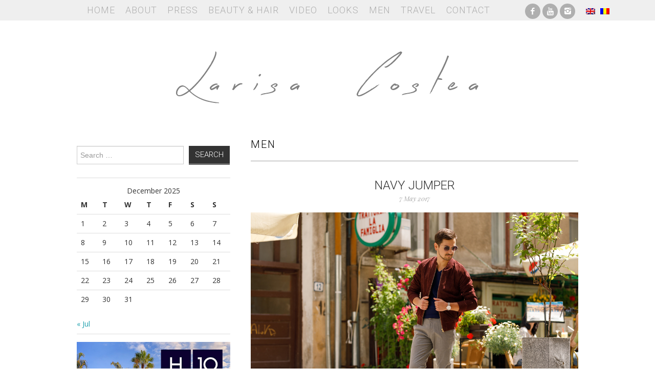

--- FILE ---
content_type: text/html; charset=UTF-8
request_url: http://larisacostea.com/tag/men/
body_size: 8917
content:
<!DOCTYPE html>
<html lang="en-US">
<head>
	<title>men &#8211; Larisa Costea</title>

	<meta charset="UTF-8">
	<meta name="viewport" content="width=device-width">

	<link rel="profile" href="http://gmpg.org/xfn/11">
	<link rel="pingback" href="http://larisacostea.com/xmlrpc.php">
    <link rel="shortcut icon" href="/favicon.ico">

	
<!--/ Open Graphite /-->
<meta property="og:locale" content="en_US" />
<meta property="og:type" content="" />
<meta property="og:url" content="http://larisacostea.com/2017/05/navy-jumper/" />
<meta property="og:title" content="" />
<meta property="og:description" content="" />
<meta property="og:site_name" content="LARISA COSTEA" />
<meta property="og:image" content="http://larisacostea.com/wp-content/uploads/2017/05/www.larisacostea.com-0286-20170507.jpg" />
<meta property="og:image:width" content="1200" />
<meta property="og:image:height" content="800" />
<meta property="fb:app_id" content="1847878932198777" />

<meta itemprop="description" content="" />
<meta itemprop="image" content="http://larisacostea.com/wp-content/uploads/2017/05/www.larisacostea.com-0286-20170507.jpg" />

<meta name="twitter:card" content="summary_large_image" />
<meta name="twitter:url" content="http://larisacostea.com/2017/05/navy-jumper/" />
<meta name="twitter:title" content="" />
<meta name="twitter:description" content="" />
<meta name="twitter:image" content="http://larisacostea.com/wp-content/uploads/2017/05/www.larisacostea.com-0286-20170507.jpg" />
<meta name="twitter:site" content="LARISA COSTEA" />
<!--/ Open Graphite End /-->

<meta name='robots' content='max-image-preview:large' />
<link rel='dns-prefetch' href='//fonts.googleapis.com' />
<link rel="alternate" type="application/rss+xml" title="Larisa Costea &raquo; Feed" href="http://larisacostea.com/feed/" />
<link rel="alternate" type="application/rss+xml" title="Larisa Costea &raquo; Comments Feed" href="http://larisacostea.com/comments/feed/" />
<link rel="alternate" type="application/rss+xml" title="Larisa Costea &raquo; men Tag Feed" href="http://larisacostea.com/tag/men/feed/" />
<script type="text/javascript">
/* <![CDATA[ */
window._wpemojiSettings = {"baseUrl":"https:\/\/s.w.org\/images\/core\/emoji\/15.0.3\/72x72\/","ext":".png","svgUrl":"https:\/\/s.w.org\/images\/core\/emoji\/15.0.3\/svg\/","svgExt":".svg","source":{"concatemoji":"http:\/\/larisacostea.com\/wp-includes\/js\/wp-emoji-release.min.js?ver=6.5.3"}};
/*! This file is auto-generated */
!function(i,n){var o,s,e;function c(e){try{var t={supportTests:e,timestamp:(new Date).valueOf()};sessionStorage.setItem(o,JSON.stringify(t))}catch(e){}}function p(e,t,n){e.clearRect(0,0,e.canvas.width,e.canvas.height),e.fillText(t,0,0);var t=new Uint32Array(e.getImageData(0,0,e.canvas.width,e.canvas.height).data),r=(e.clearRect(0,0,e.canvas.width,e.canvas.height),e.fillText(n,0,0),new Uint32Array(e.getImageData(0,0,e.canvas.width,e.canvas.height).data));return t.every(function(e,t){return e===r[t]})}function u(e,t,n){switch(t){case"flag":return n(e,"\ud83c\udff3\ufe0f\u200d\u26a7\ufe0f","\ud83c\udff3\ufe0f\u200b\u26a7\ufe0f")?!1:!n(e,"\ud83c\uddfa\ud83c\uddf3","\ud83c\uddfa\u200b\ud83c\uddf3")&&!n(e,"\ud83c\udff4\udb40\udc67\udb40\udc62\udb40\udc65\udb40\udc6e\udb40\udc67\udb40\udc7f","\ud83c\udff4\u200b\udb40\udc67\u200b\udb40\udc62\u200b\udb40\udc65\u200b\udb40\udc6e\u200b\udb40\udc67\u200b\udb40\udc7f");case"emoji":return!n(e,"\ud83d\udc26\u200d\u2b1b","\ud83d\udc26\u200b\u2b1b")}return!1}function f(e,t,n){var r="undefined"!=typeof WorkerGlobalScope&&self instanceof WorkerGlobalScope?new OffscreenCanvas(300,150):i.createElement("canvas"),a=r.getContext("2d",{willReadFrequently:!0}),o=(a.textBaseline="top",a.font="600 32px Arial",{});return e.forEach(function(e){o[e]=t(a,e,n)}),o}function t(e){var t=i.createElement("script");t.src=e,t.defer=!0,i.head.appendChild(t)}"undefined"!=typeof Promise&&(o="wpEmojiSettingsSupports",s=["flag","emoji"],n.supports={everything:!0,everythingExceptFlag:!0},e=new Promise(function(e){i.addEventListener("DOMContentLoaded",e,{once:!0})}),new Promise(function(t){var n=function(){try{var e=JSON.parse(sessionStorage.getItem(o));if("object"==typeof e&&"number"==typeof e.timestamp&&(new Date).valueOf()<e.timestamp+604800&&"object"==typeof e.supportTests)return e.supportTests}catch(e){}return null}();if(!n){if("undefined"!=typeof Worker&&"undefined"!=typeof OffscreenCanvas&&"undefined"!=typeof URL&&URL.createObjectURL&&"undefined"!=typeof Blob)try{var e="postMessage("+f.toString()+"("+[JSON.stringify(s),u.toString(),p.toString()].join(",")+"));",r=new Blob([e],{type:"text/javascript"}),a=new Worker(URL.createObjectURL(r),{name:"wpTestEmojiSupports"});return void(a.onmessage=function(e){c(n=e.data),a.terminate(),t(n)})}catch(e){}c(n=f(s,u,p))}t(n)}).then(function(e){for(var t in e)n.supports[t]=e[t],n.supports.everything=n.supports.everything&&n.supports[t],"flag"!==t&&(n.supports.everythingExceptFlag=n.supports.everythingExceptFlag&&n.supports[t]);n.supports.everythingExceptFlag=n.supports.everythingExceptFlag&&!n.supports.flag,n.DOMReady=!1,n.readyCallback=function(){n.DOMReady=!0}}).then(function(){return e}).then(function(){var e;n.supports.everything||(n.readyCallback(),(e=n.source||{}).concatemoji?t(e.concatemoji):e.wpemoji&&e.twemoji&&(t(e.twemoji),t(e.wpemoji)))}))}((window,document),window._wpemojiSettings);
/* ]]> */
</script>
<link rel='stylesheet' id='style_main-css' href='http://larisacostea.com/wp-content/plugins/wp-gif-player/style.css?ver=1507225209' type='text/css' media='all' />
<link rel='stylesheet' id='sbi_styles-css' href='http://larisacostea.com/wp-content/plugins/instagram-feed/css/sbi-styles.min.css?ver=6.6.1' type='text/css' media='all' />
<style id='wp-emoji-styles-inline-css' type='text/css'>

	img.wp-smiley, img.emoji {
		display: inline !important;
		border: none !important;
		box-shadow: none !important;
		height: 1em !important;
		width: 1em !important;
		margin: 0 0.07em !important;
		vertical-align: -0.1em !important;
		background: none !important;
		padding: 0 !important;
	}
</style>
<link rel='stylesheet' id='wp-block-library-css' href='http://larisacostea.com/wp-includes/css/dist/block-library/style.min.css?ver=6.5.3' type='text/css' media='all' />
<style id='classic-theme-styles-inline-css' type='text/css'>
/*! This file is auto-generated */
.wp-block-button__link{color:#fff;background-color:#32373c;border-radius:9999px;box-shadow:none;text-decoration:none;padding:calc(.667em + 2px) calc(1.333em + 2px);font-size:1.125em}.wp-block-file__button{background:#32373c;color:#fff;text-decoration:none}
</style>
<style id='global-styles-inline-css' type='text/css'>
body{--wp--preset--color--black: #000000;--wp--preset--color--cyan-bluish-gray: #abb8c3;--wp--preset--color--white: #ffffff;--wp--preset--color--pale-pink: #f78da7;--wp--preset--color--vivid-red: #cf2e2e;--wp--preset--color--luminous-vivid-orange: #ff6900;--wp--preset--color--luminous-vivid-amber: #fcb900;--wp--preset--color--light-green-cyan: #7bdcb5;--wp--preset--color--vivid-green-cyan: #00d084;--wp--preset--color--pale-cyan-blue: #8ed1fc;--wp--preset--color--vivid-cyan-blue: #0693e3;--wp--preset--color--vivid-purple: #9b51e0;--wp--preset--gradient--vivid-cyan-blue-to-vivid-purple: linear-gradient(135deg,rgba(6,147,227,1) 0%,rgb(155,81,224) 100%);--wp--preset--gradient--light-green-cyan-to-vivid-green-cyan: linear-gradient(135deg,rgb(122,220,180) 0%,rgb(0,208,130) 100%);--wp--preset--gradient--luminous-vivid-amber-to-luminous-vivid-orange: linear-gradient(135deg,rgba(252,185,0,1) 0%,rgba(255,105,0,1) 100%);--wp--preset--gradient--luminous-vivid-orange-to-vivid-red: linear-gradient(135deg,rgba(255,105,0,1) 0%,rgb(207,46,46) 100%);--wp--preset--gradient--very-light-gray-to-cyan-bluish-gray: linear-gradient(135deg,rgb(238,238,238) 0%,rgb(169,184,195) 100%);--wp--preset--gradient--cool-to-warm-spectrum: linear-gradient(135deg,rgb(74,234,220) 0%,rgb(151,120,209) 20%,rgb(207,42,186) 40%,rgb(238,44,130) 60%,rgb(251,105,98) 80%,rgb(254,248,76) 100%);--wp--preset--gradient--blush-light-purple: linear-gradient(135deg,rgb(255,206,236) 0%,rgb(152,150,240) 100%);--wp--preset--gradient--blush-bordeaux: linear-gradient(135deg,rgb(254,205,165) 0%,rgb(254,45,45) 50%,rgb(107,0,62) 100%);--wp--preset--gradient--luminous-dusk: linear-gradient(135deg,rgb(255,203,112) 0%,rgb(199,81,192) 50%,rgb(65,88,208) 100%);--wp--preset--gradient--pale-ocean: linear-gradient(135deg,rgb(255,245,203) 0%,rgb(182,227,212) 50%,rgb(51,167,181) 100%);--wp--preset--gradient--electric-grass: linear-gradient(135deg,rgb(202,248,128) 0%,rgb(113,206,126) 100%);--wp--preset--gradient--midnight: linear-gradient(135deg,rgb(2,3,129) 0%,rgb(40,116,252) 100%);--wp--preset--font-size--small: 13px;--wp--preset--font-size--medium: 20px;--wp--preset--font-size--large: 36px;--wp--preset--font-size--x-large: 42px;--wp--preset--spacing--20: 0.44rem;--wp--preset--spacing--30: 0.67rem;--wp--preset--spacing--40: 1rem;--wp--preset--spacing--50: 1.5rem;--wp--preset--spacing--60: 2.25rem;--wp--preset--spacing--70: 3.38rem;--wp--preset--spacing--80: 5.06rem;--wp--preset--shadow--natural: 6px 6px 9px rgba(0, 0, 0, 0.2);--wp--preset--shadow--deep: 12px 12px 50px rgba(0, 0, 0, 0.4);--wp--preset--shadow--sharp: 6px 6px 0px rgba(0, 0, 0, 0.2);--wp--preset--shadow--outlined: 6px 6px 0px -3px rgba(255, 255, 255, 1), 6px 6px rgba(0, 0, 0, 1);--wp--preset--shadow--crisp: 6px 6px 0px rgba(0, 0, 0, 1);}:where(.is-layout-flex){gap: 0.5em;}:where(.is-layout-grid){gap: 0.5em;}body .is-layout-flex{display: flex;}body .is-layout-flex{flex-wrap: wrap;align-items: center;}body .is-layout-flex > *{margin: 0;}body .is-layout-grid{display: grid;}body .is-layout-grid > *{margin: 0;}:where(.wp-block-columns.is-layout-flex){gap: 2em;}:where(.wp-block-columns.is-layout-grid){gap: 2em;}:where(.wp-block-post-template.is-layout-flex){gap: 1.25em;}:where(.wp-block-post-template.is-layout-grid){gap: 1.25em;}.has-black-color{color: var(--wp--preset--color--black) !important;}.has-cyan-bluish-gray-color{color: var(--wp--preset--color--cyan-bluish-gray) !important;}.has-white-color{color: var(--wp--preset--color--white) !important;}.has-pale-pink-color{color: var(--wp--preset--color--pale-pink) !important;}.has-vivid-red-color{color: var(--wp--preset--color--vivid-red) !important;}.has-luminous-vivid-orange-color{color: var(--wp--preset--color--luminous-vivid-orange) !important;}.has-luminous-vivid-amber-color{color: var(--wp--preset--color--luminous-vivid-amber) !important;}.has-light-green-cyan-color{color: var(--wp--preset--color--light-green-cyan) !important;}.has-vivid-green-cyan-color{color: var(--wp--preset--color--vivid-green-cyan) !important;}.has-pale-cyan-blue-color{color: var(--wp--preset--color--pale-cyan-blue) !important;}.has-vivid-cyan-blue-color{color: var(--wp--preset--color--vivid-cyan-blue) !important;}.has-vivid-purple-color{color: var(--wp--preset--color--vivid-purple) !important;}.has-black-background-color{background-color: var(--wp--preset--color--black) !important;}.has-cyan-bluish-gray-background-color{background-color: var(--wp--preset--color--cyan-bluish-gray) !important;}.has-white-background-color{background-color: var(--wp--preset--color--white) !important;}.has-pale-pink-background-color{background-color: var(--wp--preset--color--pale-pink) !important;}.has-vivid-red-background-color{background-color: var(--wp--preset--color--vivid-red) !important;}.has-luminous-vivid-orange-background-color{background-color: var(--wp--preset--color--luminous-vivid-orange) !important;}.has-luminous-vivid-amber-background-color{background-color: var(--wp--preset--color--luminous-vivid-amber) !important;}.has-light-green-cyan-background-color{background-color: var(--wp--preset--color--light-green-cyan) !important;}.has-vivid-green-cyan-background-color{background-color: var(--wp--preset--color--vivid-green-cyan) !important;}.has-pale-cyan-blue-background-color{background-color: var(--wp--preset--color--pale-cyan-blue) !important;}.has-vivid-cyan-blue-background-color{background-color: var(--wp--preset--color--vivid-cyan-blue) !important;}.has-vivid-purple-background-color{background-color: var(--wp--preset--color--vivid-purple) !important;}.has-black-border-color{border-color: var(--wp--preset--color--black) !important;}.has-cyan-bluish-gray-border-color{border-color: var(--wp--preset--color--cyan-bluish-gray) !important;}.has-white-border-color{border-color: var(--wp--preset--color--white) !important;}.has-pale-pink-border-color{border-color: var(--wp--preset--color--pale-pink) !important;}.has-vivid-red-border-color{border-color: var(--wp--preset--color--vivid-red) !important;}.has-luminous-vivid-orange-border-color{border-color: var(--wp--preset--color--luminous-vivid-orange) !important;}.has-luminous-vivid-amber-border-color{border-color: var(--wp--preset--color--luminous-vivid-amber) !important;}.has-light-green-cyan-border-color{border-color: var(--wp--preset--color--light-green-cyan) !important;}.has-vivid-green-cyan-border-color{border-color: var(--wp--preset--color--vivid-green-cyan) !important;}.has-pale-cyan-blue-border-color{border-color: var(--wp--preset--color--pale-cyan-blue) !important;}.has-vivid-cyan-blue-border-color{border-color: var(--wp--preset--color--vivid-cyan-blue) !important;}.has-vivid-purple-border-color{border-color: var(--wp--preset--color--vivid-purple) !important;}.has-vivid-cyan-blue-to-vivid-purple-gradient-background{background: var(--wp--preset--gradient--vivid-cyan-blue-to-vivid-purple) !important;}.has-light-green-cyan-to-vivid-green-cyan-gradient-background{background: var(--wp--preset--gradient--light-green-cyan-to-vivid-green-cyan) !important;}.has-luminous-vivid-amber-to-luminous-vivid-orange-gradient-background{background: var(--wp--preset--gradient--luminous-vivid-amber-to-luminous-vivid-orange) !important;}.has-luminous-vivid-orange-to-vivid-red-gradient-background{background: var(--wp--preset--gradient--luminous-vivid-orange-to-vivid-red) !important;}.has-very-light-gray-to-cyan-bluish-gray-gradient-background{background: var(--wp--preset--gradient--very-light-gray-to-cyan-bluish-gray) !important;}.has-cool-to-warm-spectrum-gradient-background{background: var(--wp--preset--gradient--cool-to-warm-spectrum) !important;}.has-blush-light-purple-gradient-background{background: var(--wp--preset--gradient--blush-light-purple) !important;}.has-blush-bordeaux-gradient-background{background: var(--wp--preset--gradient--blush-bordeaux) !important;}.has-luminous-dusk-gradient-background{background: var(--wp--preset--gradient--luminous-dusk) !important;}.has-pale-ocean-gradient-background{background: var(--wp--preset--gradient--pale-ocean) !important;}.has-electric-grass-gradient-background{background: var(--wp--preset--gradient--electric-grass) !important;}.has-midnight-gradient-background{background: var(--wp--preset--gradient--midnight) !important;}.has-small-font-size{font-size: var(--wp--preset--font-size--small) !important;}.has-medium-font-size{font-size: var(--wp--preset--font-size--medium) !important;}.has-large-font-size{font-size: var(--wp--preset--font-size--large) !important;}.has-x-large-font-size{font-size: var(--wp--preset--font-size--x-large) !important;}
.wp-block-navigation a:where(:not(.wp-element-button)){color: inherit;}
:where(.wp-block-post-template.is-layout-flex){gap: 1.25em;}:where(.wp-block-post-template.is-layout-grid){gap: 1.25em;}
:where(.wp-block-columns.is-layout-flex){gap: 2em;}:where(.wp-block-columns.is-layout-grid){gap: 2em;}
.wp-block-pullquote{font-size: 1.5em;line-height: 1.6;}
</style>
<link rel='stylesheet' id='crp-style-rounded-thumbs-css' href='http://larisacostea.com/wp-content/plugins/contextual-related-posts/css/rounded-thumbs.min.css?ver=3.4.1' type='text/css' media='all' />
<style id='crp-style-rounded-thumbs-inline-css' type='text/css'>

			.crp_related.crp-rounded-thumbs a {
			  width: 150px;
			  height: 150px;
			  text-decoration: none;
			}
			.crp_related.crp-rounded-thumbs img {
			  max-width: 150px;
			  margin: auto;
			}
			.crp_related.crp-rounded-thumbs .crp_title {
			  width: 100%;
			}
			
</style>
<link rel='stylesheet' id='ce_responsive-css' href='http://larisacostea.com/wp-content/plugins/simple-embed-code/css/video-container.min.css?ver=2.3.5' type='text/css' media='all' />
<link rel='stylesheet' id='athemes-fonts-css' href='http://fonts.googleapis.com/css?family=Roboto%3A300%7COpen+Sans%3A400%2C400italic%2C700%2C700italic%7CPlayfair+Display%3A400italic&#038;ver=6.5.3' type='text/css' media='all' />
<link rel='stylesheet' id='slider-css' href='http://larisacostea.com/wp-content/themes/mysterious/flexslider.css?ver=2.5.0' type='text/css' media='all' />
<link rel='stylesheet' id='athemes-symbols-css' href='http://larisacostea.com/wp-content/themes/mysterious/css/athemes-symbols.css?ver=6.5.3' type='text/css' media='all' />
<link rel='stylesheet' id='bootstrap-css' href='http://larisacostea.com/wp-content/themes/mysterious/css/bootstrap.min.css?ver=6.5.3' type='text/css' media='all' />
<link rel='stylesheet' id='athemes-style-css' href='http://larisacostea.com/wp-content/themes/mysterious/style.css?ver=6.5.3' type='text/css' media='all' />
<script type="text/javascript" src="http://larisacostea.com/wp-includes/js/jquery/jquery.min.js?ver=3.7.1" id="jquery-core-js"></script>
<script type="text/javascript" src="http://larisacostea.com/wp-includes/js/jquery/jquery-migrate.min.js?ver=3.4.1" id="jquery-migrate-js"></script>
<script type="text/javascript" src="http://larisacostea.com/wp-content/themes/mysterious/js/bootstrap.min.js?ver=6.5.3" id="bootstrap-js"></script>
<script type="text/javascript" src="http://larisacostea.com/wp-content/themes/mysterious/js/superfish.js?ver=6.5.3" id="superfish-js"></script>
<script type="text/javascript" src="http://larisacostea.com/wp-content/themes/mysterious/js/supersubs.js?ver=6.5.3" id="supersubs-js"></script>
<script type="text/javascript" src="http://larisacostea.com/wp-content/themes/mysterious/js/flexslider.js?ver=2.5.0" id="slider-js"></script>
<script type="text/javascript" src="http://larisacostea.com/wp-content/themes/mysterious/js/settings.js?ver=6.5.3" id="athemes-settings-js"></script>
<link rel="https://api.w.org/" href="http://larisacostea.com/wp-json/" /><link rel="alternate" type="application/json" href="http://larisacostea.com/wp-json/wp/v2/tags/950" /><link rel="EditURI" type="application/rsd+xml" title="RSD" href="http://larisacostea.com/xmlrpc.php?rsd" />
<meta name="generator" content="WordPress 6.5.3" />
<style type="text/css">
.qtranxs_flag_en {background-image: url(http://larisacostea.com/wp-content/plugins/qtranslate-x/flags/gb.png); background-repeat: no-repeat;}
.qtranxs_flag_ro {background-image: url(http://larisacostea.com/wp-content/plugins/qtranslate-x/flags/ro.png); background-repeat: no-repeat;}
</style>
<link hreflang="en" href="http://larisacostea.com/en/tag/men/" rel="alternate" />
<link hreflang="ro" href="http://larisacostea.com/ro/tag/men/" rel="alternate" />
<link hreflang="x-default" href="http://larisacostea.com/tag/men/" rel="alternate" />
<meta name="generator" content="qTranslate-X 3.4.6.8" />
</head>

<body class="archive tag tag-men tag-950 group-blog">

	<nav id="main-navigation" class="container main-navigation" role="navigation">
		<div class="container">
		<div class="sf-menu"><ul id="menu-main-menu" class="menu"><li id="menu-item-23" class="menu-item menu-item-type-custom menu-item-object-custom menu-item-home menu-item-23"><a href="http://larisacostea.com">Home</a></li>
<li id="menu-item-22" class="menu-item menu-item-type-post_type menu-item-object-page menu-item-privacy-policy menu-item-22"><a rel="privacy-policy" href="http://larisacostea.com/about/">About</a></li>
<li id="menu-item-26" class="menu-item menu-item-type-taxonomy menu-item-object-category menu-item-26"><a href="http://larisacostea.com/press/">Press</a></li>
<li id="menu-item-16186" class="menu-item menu-item-type-taxonomy menu-item-object-category menu-item-16186"><a href="http://larisacostea.com/beautyhair/">Beauty &amp; Hair</a></li>
<li id="menu-item-18834" class="menu-item menu-item-type-post_type menu-item-object-page menu-item-18834"><a href="http://larisacostea.com/video/">Video</a></li>
<li id="menu-item-25" class="menu-item menu-item-type-taxonomy menu-item-object-category menu-item-25"><a href="http://larisacostea.com/looks/">Looks</a></li>
<li id="menu-item-7753" class="menu-item menu-item-type-taxonomy menu-item-object-category menu-item-7753"><a href="http://larisacostea.com/men/">Men</a></li>
<li id="menu-item-13535" class="menu-item menu-item-type-taxonomy menu-item-object-category menu-item-13535"><a href="http://larisacostea.com/travel/">Travel</a></li>
<li id="menu-item-18" class="menu-item menu-item-type-post_type menu-item-object-page menu-item-18"><a href="http://larisacostea.com/contact/">Contact</a></li>
</ul></div>		<div id="sociale">
			<ul class="clearfix widget-social-icons">					<li class="widget-si-facebook"><a data-wpel-target="_blank" class="ext-link" rel="external nofollow" title="Facebook" href="https://www.facebook.com/themysteriousgirlro"><i class="ico-facebook"></i></a></li>
										<li class="widget-si-youtube"><a data-wpel-target="_blank" class="ext-link" rel="external nofollow" title="YouTube" href="https://www.youtube.com/themysteriousgirlro"><i class="ico-youtube"></i></a></li>
										<li class="widget-si-instagram"><a data-wpel-target="_blank" class="ext-link" rel="external nofollow" title="Instagram" href="http://instagram.com/larisacostea"><i class="ico-instagram"></i></a></li>
										<li class="widget-si-bloglovin"><a data-wpel-target="_blank" class="ext-link" rel="external nofollow" title="Bloglovin" href="http://instagram.com/larisacostea"><i class="ico-bloglovin"></i></a></li>
					<!-- .widget-social-icons --></ul>
		</div>
        <div class="language">
			
<ul class="language-chooser language-chooser-image qtranxs_language_chooser" id="qtranslate-chooser">
<li class="lang-en active"><a href="http://larisacostea.com/en/tag/men/" hreflang="en" title="English (en)" class="qtranxs_image qtranxs_image_en"><img src="http://larisacostea.com/wp-content/plugins/qtranslate-x/flags/gb.png" alt="English (en)" /><span style="display:none">English</span></a></li>
<li class="lang-ro"><a href="http://larisacostea.com/ro/tag/men/" hreflang="ro" title="Română (ro)" class="qtranxs_image qtranxs_image_ro"><img src="http://larisacostea.com/wp-content/plugins/qtranslate-x/flags/ro.png" alt="Română (ro)" /><span style="display:none">Română</span></a></li>
</ul><div class="qtranxs_widget_end"></div>
        </div>
		</div>
	<!-- #main-navigation --></nav>

	<header id="masthead" class="clearfix container site-header" role="banner">
		<div class="site-branding">
						<div class="site-title">
				<a href="http://larisacostea.com" title="Larisa Costea" rel="home">
					Larisa Costea				</a>
			</div>
			<div class="site-description">Larisa Costea</div>
		<!-- .site-branding --></div>

			<!-- #masthead --></header>

	<div id="main" class="site-main">
		<div class="clearfix container"><div id="widget-area-2" class="site-sidebar widget-area" role="complementary">
	<aside id="search-2" class="widget widget_search"><form role="search" method="get" class="search-form" action="http://larisacostea.com/">
	<label>
		<span class="screen-reader-text">Search for:</span>
		<input type="search" class="search-field" placeholder="Search &hellip;" value="" name="s" title="Search for:">
	</label>
	<input type="submit" class="search-submit" value="Search">
</form>
</aside><aside id="calendar-2" class="widget widget_calendar"><div id="calendar_wrap" class="calendar_wrap"><table id="wp-calendar" class="wp-calendar-table">
	<caption>December 2025</caption>
	<thead>
	<tr>
		<th scope="col" title="Monday">M</th>
		<th scope="col" title="Tuesday">T</th>
		<th scope="col" title="Wednesday">W</th>
		<th scope="col" title="Thursday">T</th>
		<th scope="col" title="Friday">F</th>
		<th scope="col" title="Saturday">S</th>
		<th scope="col" title="Sunday">S</th>
	</tr>
	</thead>
	<tbody>
	<tr><td>1</td><td>2</td><td>3</td><td>4</td><td>5</td><td>6</td><td>7</td>
	</tr>
	<tr>
		<td>8</td><td id="today">9</td><td>10</td><td>11</td><td>12</td><td>13</td><td>14</td>
	</tr>
	<tr>
		<td>15</td><td>16</td><td>17</td><td>18</td><td>19</td><td>20</td><td>21</td>
	</tr>
	<tr>
		<td>22</td><td>23</td><td>24</td><td>25</td><td>26</td><td>27</td><td>28</td>
	</tr>
	<tr>
		<td>29</td><td>30</td><td>31</td>
		<td class="pad" colspan="4">&nbsp;</td>
	</tr>
	</tbody>
	</table><nav aria-label="Previous and next months" class="wp-calendar-nav">
		<span class="wp-calendar-nav-prev"><a href="http://larisacostea.com/2024/07/">&laquo; Jul</a></span>
		<span class="pad">&nbsp;</span>
		<span class="wp-calendar-nav-next">&nbsp;</span>
	</nav></div></aside><aside id="text-136" class="widget widget_text">			<div class="textwidget"><p><a href="https://www.h10hotels.com/en/tenerife-hotels/h10-costa-adeje-palace" target="_blank" rel="noopener"><img fetchpriority="high" decoding="async" class="aligncenter wp-image-34939 size-full" src="http://larisacostea.com/wp-content/uploads/2024/01/H10CostaAdejePalage-banner.jpg" alt="" width="500" height="417" srcset="http://larisacostea.com/wp-content/uploads/2024/01/H10CostaAdejePalage-banner.jpg 500w, http://larisacostea.com/wp-content/uploads/2024/01/H10CostaAdejePalage-banner-300x250.jpg 300w" sizes="(max-width: 500px) 100vw, 500px" /></a></p>
</div>
		</aside><!-- #widget-area-2 --></div>
	<section id="primary" class="content-area">
		<div id="content" class="site-content" role="main">

		
			<header class="page-header">
				<h1 class="page-title">
					men				</h1>
							</header><!-- .page-header -->

						
				


<article id="post-20791" class="clearfix post-20791 post type-post status-publish format-standard has-post-thumbnail hentry category-men tag-adi tag-adrian tag-best tag-blog-2 tag-blog-masculin tag-blogger tag-bucharest tag-fashioblogs tag-fashion tag-fashionblog tag-fashionmen tag-lookoftheday tag-masculina tag-men tag-menblog tag-mensfashion tag-menslook tag-menstyle tag-moda tag-outfitoftheday tag-post tag-romanian tag-romanianfashionblog tag-stylemen tag-sunrise tag-sunriseinc tag-top tag-top10">

	<header class="entry-header">

		<h2 class="entry-title"><a href="http://larisacostea.com/2017/05/navy-jumper/" rel="bookmark">Navy jumper</a></h2>



		
		<div class="entry-meta">

			7 May 2017


			
		<!-- .entry-meta --></div>

		
	<!-- .entry-header --></header>



	


		<div class="entry-thumbnail">

			<a href="http://larisacostea.com/2017/05/navy-jumper/" title="Navy jumper" >

				<img width="900" height="600" src="http://larisacostea.com/wp-content/uploads/2017/05/www.larisacostea.com-0286-20170507-1024x683.jpg" class="attachment-large size-large wp-post-image" alt="" decoding="async" srcset="http://larisacostea.com/wp-content/uploads/2017/05/www.larisacostea.com-0286-20170507-1024x683.jpg 1024w, http://larisacostea.com/wp-content/uploads/2017/05/www.larisacostea.com-0286-20170507-300x200.jpg 300w, http://larisacostea.com/wp-content/uploads/2017/05/www.larisacostea.com-0286-20170507-768x512.jpg 768w, http://larisacostea.com/wp-content/uploads/2017/05/www.larisacostea.com-0286-20170507-640x427.jpg 640w, http://larisacostea.com/wp-content/uploads/2017/05/www.larisacostea.com-0286-20170507.jpg 1200w" sizes="(max-width: 900px) 100vw, 900px" />
			</a>

		</div>



		


	


	
<!-- #post-20791--></article>
			
				


<article id="post-20048" class="clearfix post-20048 post type-post status-publish format-standard has-post-thumbnail hentry category-blog category-men tag-adi tag-adrian tag-ateneu tag-ateneulroman tag-athenauem tag-barbati tag-blog-2 tag-blogger tag-boy tag-cool tag-fashion tag-fashionable tag-fashionblog tag-fashionmen tag-inc tag-kurtgeiger tag-kurtmann tag-look tag-lookoftheday tag-man tag-men tag-mensfashion tag-moda tag-outfitoftheday tag-romania tag-romanian tag-sacou tag-stil tag-sunrise tag-sunriseinc tag-tinuta tag-zara">

	<header class="entry-header">

		<h2 class="entry-title"><a href="http://larisacostea.com/2017/03/afternoon-at-the-athenaeum/" rel="bookmark">Afternoon at the Athenaeum</a></h2>



		
		<div class="entry-meta">

			26 March 2017


			
		<!-- .entry-meta --></div>

		
	<!-- .entry-header --></header>



	


		<div class="entry-thumbnail">

			<a href="http://larisacostea.com/2017/03/afternoon-at-the-athenaeum/" title="Afternoon at the Athenaeum" >

				<img width="900" height="600" src="http://larisacostea.com/wp-content/uploads/2017/03/www.larisacostea.com-7717-20170304-1024x683.jpg" class="attachment-large size-large wp-post-image" alt="" decoding="async" srcset="http://larisacostea.com/wp-content/uploads/2017/03/www.larisacostea.com-7717-20170304-1024x683.jpg 1024w, http://larisacostea.com/wp-content/uploads/2017/03/www.larisacostea.com-7717-20170304-300x200.jpg 300w, http://larisacostea.com/wp-content/uploads/2017/03/www.larisacostea.com-7717-20170304-768x512.jpg 768w, http://larisacostea.com/wp-content/uploads/2017/03/www.larisacostea.com-7717-20170304-640x427.jpg 640w, http://larisacostea.com/wp-content/uploads/2017/03/www.larisacostea.com-7717-20170304.jpg 1200w" sizes="(max-width: 900px) 100vw, 900px" />
			</a>

		</div>



		


	


	
<!-- #post-20048--></article>
			
				


<article id="post-18152" class="clearfix post-18152 post type-post status-publish format-standard has-post-thumbnail hentry category-men tag-asos tag-black tag-blackblazer tag-blackjacket tag-blackjoggers tag-blackpants tag-blacksocks tag-blackvelvet tag-blazer tag-classic tag-geiger tag-kaptenson tag-kaptenandson tag-kurt tag-kurtgeiger tag-lookoftheday tag-men tag-menoutfit tag-menstyle tag-navy tag-navyshoes tag-outfit tag-outfitoftheday tag-pants tag-round tag-rounded tag-roundedsunglasses tag-shoes tag-sunglasses tag-turtleneck tag-velvetoutfit tag-watch tag-whitejumper tag-whitejumperoutfit tag-whiteturtleneck tag-zara tag-zarapants">

	<header class="entry-header">

		<h2 class="entry-title"><a href="http://larisacostea.com/2016/11/weekend-in-november/" rel="bookmark">Weekend in November</a></h2>



		
		<div class="entry-meta">

			20 November 2016


			
		<!-- .entry-meta --></div>

		
	<!-- .entry-header --></header>



	


		<div class="entry-thumbnail">

			<a href="http://larisacostea.com/2016/11/weekend-in-november/" title="Weekend in November" >

				<img width="900" height="600" src="http://larisacostea.com/wp-content/uploads/2016/11/www.larisacostea.com-www.lilebuba.ro-7515-20161119-1024x683.jpg" class="attachment-large size-large wp-post-image" alt="" decoding="async" loading="lazy" srcset="http://larisacostea.com/wp-content/uploads/2016/11/www.larisacostea.com-www.lilebuba.ro-7515-20161119-1024x683.jpg 1024w, http://larisacostea.com/wp-content/uploads/2016/11/www.larisacostea.com-www.lilebuba.ro-7515-20161119-300x200.jpg 300w, http://larisacostea.com/wp-content/uploads/2016/11/www.larisacostea.com-www.lilebuba.ro-7515-20161119-768x512.jpg 768w, http://larisacostea.com/wp-content/uploads/2016/11/www.larisacostea.com-www.lilebuba.ro-7515-20161119-640x427.jpg 640w, http://larisacostea.com/wp-content/uploads/2016/11/www.larisacostea.com-www.lilebuba.ro-7515-20161119.jpg 1200w" sizes="(max-width: 900px) 100vw, 900px" />
			</a>

		</div>



		


	


	
<!-- #post-18152--></article>
			
				


<article id="post-16791" class="clearfix post-16791 post type-post status-publish format-standard has-post-thumbnail hentry category-men tag-asos tag-birkenstock tag-blogger tag-bluepants tag-chinos tag-clubmaster tag-dapper tag-fashion tag-fashionblogger tag-henry tag-henrylondon tag-london tag-lookoftheday tag-luisaviaroma tag-luisaviaroma-com tag-men tag-menoutfit tag-menslook tag-menstyle tag-romanian tag-sandals tag-summerlook tag-sunglasses tag-t-shirt tag-tshirt tag-white tag-zara tag-zerouv">

	<header class="entry-header">

		<h2 class="entry-title"><a href="http://larisacostea.com/2016/08/piazza-del-popolo/" rel="bookmark">Piazza del Popolo</a></h2>



		
		<div class="entry-meta">

			21 August 2016


			
		<!-- .entry-meta --></div>

		
	<!-- .entry-header --></header>



	


		<div class="entry-thumbnail">

			<a href="http://larisacostea.com/2016/08/piazza-del-popolo/" title="Piazza del Popolo" >

				<img width="900" height="600" src="http://larisacostea.com/wp-content/uploads/2016/08/themysteriousgirl.ro-larisacostea-3758-20160820-1024x683.jpg" class="attachment-large size-large wp-post-image" alt="" decoding="async" loading="lazy" srcset="http://larisacostea.com/wp-content/uploads/2016/08/themysteriousgirl.ro-larisacostea-3758-20160820-1024x683.jpg 1024w, http://larisacostea.com/wp-content/uploads/2016/08/themysteriousgirl.ro-larisacostea-3758-20160820-300x200.jpg 300w, http://larisacostea.com/wp-content/uploads/2016/08/themysteriousgirl.ro-larisacostea-3758-20160820-768x512.jpg 768w, http://larisacostea.com/wp-content/uploads/2016/08/themysteriousgirl.ro-larisacostea-3758-20160820-640x427.jpg 640w, http://larisacostea.com/wp-content/uploads/2016/08/themysteriousgirl.ro-larisacostea-3758-20160820.jpg 1200w" sizes="(max-width: 900px) 100vw, 900px" />
			</a>

		</div>



		


	


	
<!-- #post-16791--></article>
			
				


<article id="post-16555" class="clearfix post-16555 post type-post status-publish format-standard has-post-thumbnail hentry category-blog category-men tag-adrian tag-bucharest tag-cluse tag-cool tag-coolstyle tag-dapper tag-dapperman tag-fashionblog tag-fashionblogger tag-geiger tag-grey tag-khaki tag-khakipants tag-kurt tag-kurtgeiger tag-loafers tag-look tag-lookoftheday tag-men tag-menfashion tag-menoutfits tag-mensfashion tag-menstyle tag-outfit tag-perfectlook tag-photooftheday tag-picoftheday tag-romania tag-romanian tag-round tag-shoes tag-suede tag-sunglasses tag-sunnies tag-whiteshirt tag-zara tag-zerouv">

	<header class="entry-header">

		<h2 class="entry-title"><a href="http://larisacostea.com/2016/07/easy-thursday/" rel="bookmark">Easy Thursday</a></h2>



		
		<div class="entry-meta">

			28 July 2016


			
		<!-- .entry-meta --></div>

		
	<!-- .entry-header --></header>



	


		<div class="entry-thumbnail">

			<a href="http://larisacostea.com/2016/07/easy-thursday/" title="Easy Thursday" >

				<img width="900" height="600" src="http://larisacostea.com/wp-content/uploads/2016/07/themysteriousgirl.ro-larisacostea-7832-20160726-1024x683.jpg" class="attachment-large size-large wp-post-image" alt="" decoding="async" loading="lazy" srcset="http://larisacostea.com/wp-content/uploads/2016/07/themysteriousgirl.ro-larisacostea-7832-20160726-1024x683.jpg 1024w, http://larisacostea.com/wp-content/uploads/2016/07/themysteriousgirl.ro-larisacostea-7832-20160726-300x200.jpg 300w, http://larisacostea.com/wp-content/uploads/2016/07/themysteriousgirl.ro-larisacostea-7832-20160726-768x512.jpg 768w, http://larisacostea.com/wp-content/uploads/2016/07/themysteriousgirl.ro-larisacostea-7832-20160726-640x427.jpg 640w, http://larisacostea.com/wp-content/uploads/2016/07/themysteriousgirl.ro-larisacostea-7832-20160726.jpg 1350w" sizes="(max-width: 900px) 100vw, 900px" />
			</a>

		</div>



		


	


	
<!-- #post-16555--></article>
			
				<nav role="navigation" id="nav-below" class="paging-navigation">
		<h1 class="screen-reader-text">Post navigation</h1>

	
				<div class="nav-previous"><a href="http://larisacostea.com/tag/men/page/2/" ><span class="meta-nav">&larr;</span> Older Articles</a></div>
		
		
	
	</nav><!-- #nav-below -->
	
		
		</div><!-- #content -->
	</section><!-- #primary -->


		</div>
		<div id="popular" class="container"><h3 class="popular_title">Popular Posts</h3></div>

	<!-- #main --></div>



	

<div id="text-43" class="widget widget_text">			<div class="textwidget"></div>
		</div>
	<footer id="colophon" class="site-footer" role="contentinfo">

		<div class="clearfix container">

			<div class="site-info">

				&copy; 2025 Larisa Costea. All rights reserved. Web development by <a href="http://seelview.ro" target="_blank">Seelview.ro</a>			</div><!-- .site-info -->



			<!--<div class="site-credit">

				<a href="http://athemes.com/theme/fashionista">Fashionista</a> by aThemes

			</div>-->

		</div>

	<!-- #colophon --></footer>



<!-- Instagram Feed JS -->
<script type="text/javascript">
var sbiajaxurl = "http://larisacostea.com/wp-admin/admin-ajax.php";
</script>
<script type="text/javascript" src="http://larisacostea.com/wp-content/plugins/wp-gif-player/js/play_gif.js?ver=1507225209" id="play_gifs-js"></script>
<script type="text/javascript" src="http://larisacostea.com/wp-content/plugins/wp-gif-player/inc/spin.js?ver=1.0" id="spin-js"></script>
<script type="text/javascript" src="http://larisacostea.com/wp-content/plugins/wp-gif-player/inc/jquery.spin.js?ver=1.0" id="spinjQuery-js"></script>


</body>

</html>

--- FILE ---
content_type: application/javascript
request_url: http://larisacostea.com/wp-content/themes/mysterious/js/settings.js?ver=6.5.3
body_size: 436
content:
jQuery(document).ready(function($){
	$('.sf-menu ul').supersubs({
	        minWidth: 12,
	        maxWidth: 27,
	        extraWidth: 0 // set to 1 if lines turn over
	    }).superfish({
    		delay: 200,
    		animation: {opacity:'show', height:'show'},
    		speed: 'fast',
    		autoArrows: false,
    		dropShadows: false
	});

	$('.widget-tab-nav a').click(function (e) {
		e.preventDefault();
		$(this).tab('show');
	})
	
	$('#home_slider').flexslider({
		slideshow: true,	
		slideshowSpeed: 4500,
		animationSpeed: 900,
		animation: "slide",
		pauseOnAction: false,
		pauseOnHover: true, 
		keyboard: false,
		prevText: "",           //String: Set the text for the "previous" directionNav item
nextText: "",   
	});

});